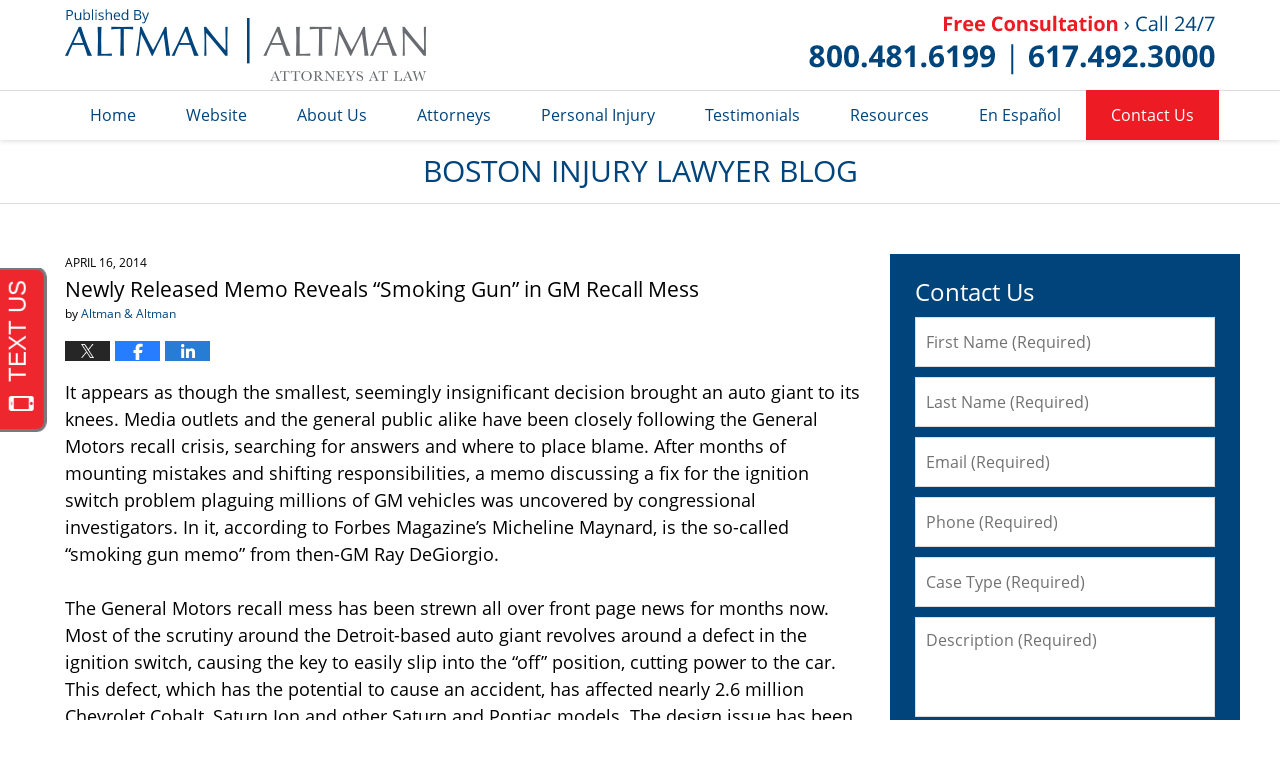

--- FILE ---
content_type: text/javascript
request_url: https://invitation.apexchat.com/api/invitations/ping?company=altmanblogs&ecid=BiSIs5RzxkNzjuXFiZuiHuf8MILny9khJ+W5kt0z141wYXBt57bc4dw=&visitorId=0&agentAliasId=10516&operatorId=0&profileId=800254&chatId=null&invitationVersion=2&chatMode=2&originalReferrer=
body_size: -50
content:
PingResponse=1865034443
